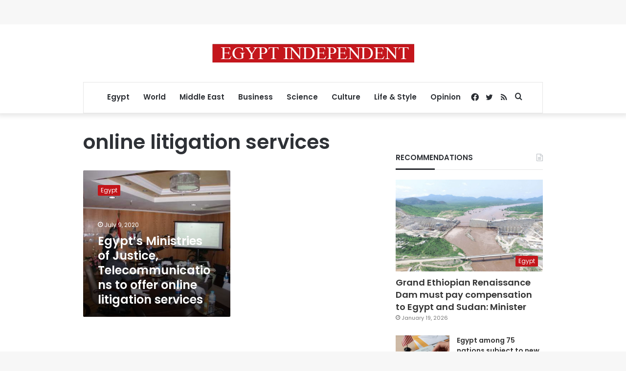

--- FILE ---
content_type: text/html; charset=utf-8
request_url: https://www.google.com/recaptcha/api2/aframe
body_size: 263
content:
<!DOCTYPE HTML><html><head><meta http-equiv="content-type" content="text/html; charset=UTF-8"></head><body><script nonce="8s5dp2doCOhLEgmgoDscfg">/** Anti-fraud and anti-abuse applications only. See google.com/recaptcha */ try{var clients={'sodar':'https://pagead2.googlesyndication.com/pagead/sodar?'};window.addEventListener("message",function(a){try{if(a.source===window.parent){var b=JSON.parse(a.data);var c=clients[b['id']];if(c){var d=document.createElement('img');d.src=c+b['params']+'&rc='+(localStorage.getItem("rc::a")?sessionStorage.getItem("rc::b"):"");window.document.body.appendChild(d);sessionStorage.setItem("rc::e",parseInt(sessionStorage.getItem("rc::e")||0)+1);localStorage.setItem("rc::h",'1768953409525');}}}catch(b){}});window.parent.postMessage("_grecaptcha_ready", "*");}catch(b){}</script></body></html>

--- FILE ---
content_type: application/javascript; charset=utf-8
request_url: https://fundingchoicesmessages.google.com/f/AGSKWxULZHukTaKWqZ__g3-tXncRxmXGefObyKyctRCNVxZKlQXvlxuZA1z1hY9agLaKZDn9jke80XBKCq3KeB1LaJND7XMSxJCH4NgR-N2uJ2jf68069j_jOJ0NMEAcWGPT-2MO_lCihMPHGzV7Yjd6U5T8bck1DFVKWTu1ZKQn1E8w7a4vOLD8W1t18I_B/_/adsbytenmax./ad_sticky._438x60./contentad_/vert728ad.
body_size: -1293
content:
window['5bf43020-933b-4a1c-aad5-c4a597be9c74'] = true;